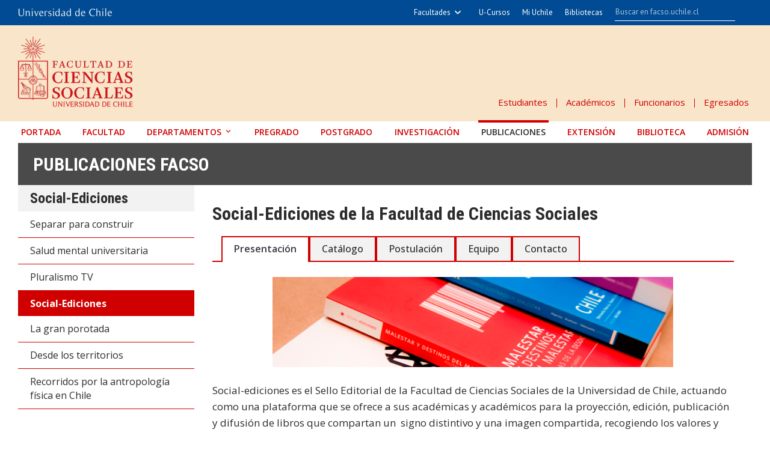

--- FILE ---
content_type: text/html; charset=utf-8
request_url: https://facso.uchile.cl/publicaciones/social-ediciones/social-ediciones-de-la-facultad-de-ciencias-sociales
body_size: 13182
content:
<!DOCTYPE html>
<html xml:lang="es" lang="es" class="no-js">
<!-- cms:page content="website:/FACSO/publicaciones/social-ediciones/social-ediciones-de-la-facultad-de-ciencias-sociales" dialog="standard-templating-kit:contenidos/contenidosGenerales/contenidoGeneral" -->
<!-- /cms:page -->
<head>
    <meta charset="UTF-8">
      <meta name="twitter:url" content="https://facso.uchile.cl/publicaciones/social-ediciones/130968/social-ediciones-de-la-facultad-de-ciencias-sociales">

      <title>Social-Ediciones de la Facultad de Ciencias Sociales - Facultad de Ciencias Sociales - Universidad de Chile</title>
      <meta name="twitter:title" content="Social-Ediciones de la Facultad de Ciencias Sociales - Facultad de Ciencias Sociales - Universidad de Chile">

    <meta property="og:image" content="https://facso.uchile.cl/dam/jcr:d91588c3-49d0-4de3-8cd2-4cf5e189d19f/130968_1_presentacion1_N.jpg">

      <meta name="description" content=" 
 
	  Presentaci&oacute;n  
	  Cat&aacute;logo  
	  Postulaci&oacute;n  
	  Equipo  
	  Contacto  
 

 
   

 Social-ediciones es el Sello Editorial de la Facultad de C">
      <meta name="twitter:description" content=" 
 
	  Presentaci&oacute;n  
	  Cat&aacute;logo  
	  Postulaci&oacute;n  
	  Equipo  
	  Contacto  
 

 
   

 Social-ediciones es el Sello Editorial de la Facultad de C">


      <meta name="twitter:site" content="@facsouchile">
      <link rel="canonical" href="https://facso.uchile.cl/publicaciones/social-ediciones/social-ediciones-de-la-facultad-de-ciencias-sociales">
    <meta name="twitter:card" content="summary">


<!-- Google tag (gtag.js) -->
<script async src="https://www.googletagmanager.com/gtag/js?id=G-YBGLKRTNRY"></script>
<script>
  window.dataLayer = window.dataLayer || [];
  function gtag(){dataLayer.push(arguments);}
  gtag('js', new Date());

  gtag('config', 'G-YBGLKRTNRY');
</script>

<meta name="viewport" content="width=device-width, initial-scale=1"> 
<meta name="apple-mobile-web-app-title" content="Facultad de Ciencias Sociales - Universidad de Chile">
<meta name="application-name" content="Facultad de Ciencias Sociales - Universidad de Chile">
<meta name="msapplication-TileColor" content="#ffffff">
<meta name="msapplication-TileImage" content="/.resources/portal-uchile/mstile-150x150.png">
<meta name="theme-color" content="#004b93">

<link rel="icon" href="/.resources/portal-uchile/favicon.ico" sizes="32x32">
<link rel="icon" href="/.resources/portal-uchile/favicon.svg" type="image/svg+xml">
<link rel="apple-touch-icon" href="/.resources/portal-uchile/favicon/apple-touch-icon.png">

<link rel="preconnect" href="https://fonts.googleapis.com">
<link rel="preconnect" href="https://fonts.gstatic.com" crossorigin>
<link href="https://fonts.googleapis.com/css2?family=Open+Sans:ital,wght@0,300;0,400;0,500;0,600;0,700;0,800;1,300;1,400;1,500;1,600&family=Roboto+Condensed:ital,wght@0,300;0,400;0,700;1,300;1,400;1,700&display=swap" rel="stylesheet">

<link rel="stylesheet" href="/.resources/portal-uchile/styles/jquery.fancybox.min.css">
<link rel="stylesheet" href="/.resources/portal-FACSO/styles/main.css">

    <link rel="stylesheet" type="text/css" href="/.resources/uchile-recursos/addthis.css" media="screen">
    <link rel="stylesheet" type="text/css" href="/.resources/uchile-recursos/no-editor.css" media="screen">
</head>
<body>
<header>
	<!-- Barra UCHILE -->
	<div class="uchile__header">
		<div class="uchile__container">
			<a href="#content" title="Saltar al contenido" style="display: none" accesskey="s">Ir al contenido</a>
			<div class="uchile__left">
				<a tabindex="1" title="Universidad de Chile" href="https://uchile.cl/" target="_blank"><img src="/.resources/logos/barra-uchile.png" alt="Universidad de Chile"></a>
			</div>
			<a class="uchile__open-search" href="#;" title="Abrir buscador"><span class="ln-1"></span><span class="ln-2"></span><span class="ln-3"></span></a>
			<div class="uchile__search">
				<p>Buscador</p>
				<script async src="https://cse.google.com/cse.js?cx=003803229378302880613:w3w85ruaeik"></script>
				<div class="gcse-searchbox-only"></div>
			</div>
			<div class="uchile__right">
				<a tabindex="2" title="Otras facultades" href="javascript:void(0)" class="uchile__dropdown__btn">Facultades</a>
				<ul class="uchile__dropdown__links">
                	<li><a tabindex="-1" target="_blank" href="https://fau.uchile.cl" title="Facultad de Arquitectura y Urbanismo">Arquitectura y Urbanismo</a></li>
                	<li><a tabindex="-1" target="_blank" href="https://artes.uchile.cl" title="Facultad de Artes">Artes</a></li>
                	<li><a tabindex="-1" target="_blank" href="https://ciencias.uchile.cl" title="Facultad de Ciencias">Ciencias</a></li>
                	<li><a tabindex="-1" target="_blank" href="https://agronomia.uchile.cl" title="Facultad de Ciencias Agronómicas">Cs. Agronómicas</a></li>
                	<li><a tabindex="-1" target="_blank" href="https://ingenieria.uchile.cl" title="Facultad de Ciencias Físicas y Matemáticas">Cs. Físicas y Matemáticas</a></li>
                	<li><a tabindex="-1" target="_blank" href="https://forestal.uchile.cl" title="Facultad de Ciencias Forestales y de la Conservación de la Naturaleza">Cs. Forestales y Conservación</a></li>
                	<li><a tabindex="-1" target="_blank" href="https://quimica.uchile.cl" title="Facultad de Ciencias Químicas y Farmacéuticas">Cs. Químicas y Farmacéuticas</a></li>
                	<li><a tabindex="-1" target="_blank" href="https://facso.uchile.cl" title="Facultad de Ciencias Sociales">Cs. Sociales</a></li>
                	<li><a tabindex="-1" target="_blank" href="https://veterinaria.uchile.cl" title="Facultad de Ciencias Veterinarias y Pecuarias">Cs. Veterinarias y Pecuarias</a></li>
                	<li><a tabindex="-1" target="_blank" href="https://fcei.uchile.cl" title="Facultad de Comunicación e Imagen">Comunicación e Imagen</a></li>
                	<li><a tabindex="-1" target="_blank" href="https://derecho.uchile.cl" title="Facultad de Derecho">Derecho</a></li>
                	<li><a tabindex="-1" target="_blank" href="https://fen.uchile.cl" title="Facultad de Economía y Negocios">Economía y Negocios</a></li>
                	<li><a tabindex="-1" target="_blank" href="https://filosofia.uchile.cl" title="Facultad de Filosofía y Humanidades">Filosofía y Humanidades</a></li>
                	<li><a tabindex="-1" target="_blank" href="https://gobierno.uchile.cl" title="Facultad de Gobierno">Gobierno</a></li>
                	<li><a tabindex="-1" target="_blank" href="https://medicina.uchile.cl" title="Facultad de Medicina">Medicina</a></li>
                	<li><a tabindex="-1" target="_blank" href="https://odontologia.uchile.cl" title="Facultad de Odontología">Odontología</a></li>
                	<li><a tabindex="-1" target="_blank" href="https://ie.uchile.cl" title="Instituto de Estudios Avanzados en Educación">Estudios Avanzados en Educación</a></li>
                	<li><a tabindex="-1" target="_blank" href="https://iei.uchile.cl" title="Instituto de Estudios Internacionales">Estudios Internacionales</a></li>
                	<li><a tabindex="-1" target="_blank" href="https://inta.uchile.cl" title="Instituto de Nutrición y Tecnología de los Alimentos">Nutrición y Tecnología de Alimentos</a></li>
                	<li><a tabindex="-1" target="_blank" href="https://www.bachillerato.uchile.cl" title="Programa Académico de Bachillerato">Bachillerato</a></li>
                	<li><a tabindex="-1" target="_blank" href="https://www.redclinica.cl" title="Hospital Clínico Universidad de Chile">Hospital Clínico</a></li>
                </ul>
				<a tabindex="3" title="Plataforma de apoyo a la docencia" href="https://www.u-cursos.cl/" target="_blank">U-Cursos</a>
				<a tabindex="4" title="Intranet de servicios personalizados" href="https://mi.uchile.cl/" target="_blank">Mi Uchile</a>
				<a tabindex="5" title="Información y bibliotecas" href="https://uchile.cl/bibliotecas" target="_blank">Bibliotecas</a>
			</div>
		</div>
	</div>
	<!-- Fin Barra UCHILE -->
	<div class="header__banner">
		<div class="container">
			<a class="header__open-nav" href="#;" title="Abrir navegador"><span class="ln-1"></span><span class="ln-2"></span><span class="ln-3"></span><span class="txt">MENÚ</span></a>
			<a class="header__logo" href="/" accesskey="1">
				<img src="/.resources/portal-FACSO/images/facso-2x.png" alt="Facultad de Ciencias Sociales - Universidad de Chile">
			</a>
			<ul class="header__links">
				<li><a href="/estudiantes" title="Estudiantes">Estudiantes</a></li>
				<li><a href="/academicos" title="Académicos">Académicos</a></li>
				<li><a href="/funcionarios" title="Funcionarios">Funcionarios</a></li>
				<li><a href="/egresados" title="Egresados">Egresados</a></li>
			</ul>
		</div>
	</div>
	<nav class="header__nav">
		<div class="container">
			<ul>
				<li><a href="/" title="Ir a la portada">Portada</a></li>
				<li><a href="/facultad" title="Facultad de Ciencias Sociales">Facultad</a></li>
				<li>
					<a href="javascript:void(0)" title="Departamentos" class="header__nav-depto">Departamentos</a>
					<ul class="header__nav-dropdown">
						<li><a href="/antropologia" title="Departamento de Antropología">Antropología</a></li>
						<li><a href="/educacion" title="Departamento de Educación">Educación</a></li>
						<li><a href="/psicologia" title="Departamento de Psicología">Psicología</a></li>
						<li><a href="/sociologia" title="Departamento de Sociología">Sociología</a></li>
						<li><a href="/trabajo-social" title="Departamento de Trabajo Social">Trabajo Social</a></li>
					</ul>
				</li>
				<li><a href="/pregrado" title="Pregrado">Pregrado</a></li>
				<li><a href="/postgrado" title="Postgrado">Postgrado</a></li>
				<li><a href="/investigacion" title="Investigación">Investigación</a></li>
				<li><a href="/publicaciones" title="Publicaciones">Publicaciones</a></li>
				<li><a href="/extension" title="Extensión">Extensión</a></li>
				<li><a href="/biblioteca" title="Biblioteca">Biblioteca</a></li>
				<li><a href="/admision" title="Admisión">Admisión</a></li>
			</ul>
			<ul class="mobile">
				<li><a href="/estudiantes" title="Estudiantes">Estudiantes</a></li>
				<li><a href="/academicos" title="Académicos">Académicos</a></li>
				<li><a href="/funcionarios" title="Funcionarios">Funcionarios</a></li>
				<li><a href="/egresados" title="Egresados">Egresados</a></li>
			</ul>
		</div>
	</nav>
</header>
<!--/ header -->

<section class="facso content mainContenidoGeneral interior" id="content">
    <div class="container">
        <div class="content__header"><ul class="item_breadcrumb">
	<li class="bc_inicio">
        <a href="/"> Inicio</a>
        <span class="separador"> </span>
    </li>
    <li class="breadcrumb_item_final">
                        <a href="/publicaciones">Publicaciones FACSO</a>
                        <span class="separador"> </span>
    </li>
</ul>
</div>
        <!--/ header -->
        <div class="content__wrap" >
            <aside class="content__aside"><div class="mod mod_nav nav1">



        <a class="mod__title" href="/publicaciones/205637/separar-para-construir">Social-Ediciones</a>


            <h3 class="mod__subtitle">Social-Ediciones</h3>


    <div class="mod__body">
      <ul class="mod__list">
                <li class="mod__item">
                  <a class="mod__link" href="/publicaciones/205637/separar-para-construir">Separar para construir</a>
                </li>
                <li class="mod__item">
                  <a class="mod__link" href="/publicaciones/205642/salud-mental-universitaria">Salud mental universitaria</a>
                </li>
                <li class="mod__item">
                  <a class="mod__link" href="/publicaciones/205639/pluralismo-tv">Pluralismo TV</a>
                </li>
                <li class="mod__item mod__item_active">Social-Ediciones</li>
                <li class="mod__item">
                  <a class="mod__link" href="/publicaciones/210747/la-gran-porotada">La gran porotada</a>
                </li>
                <li class="mod__item">
                  <a class="mod__link" href="/publicaciones/210748/desde-los-territorios">Desde los territorios</a>
                </li>
                <li class="mod__item">
                  <a class="mod__link" href="/publicaciones/218049/recorridos-por-la-antropologia-fisica-en-chile">Recorridos por la antropología física en Chile</a>
                </li>
      </ul>
    </div>


</div>
</aside>
            <!--/ aside -->
            <div class="content__main">
                <h1 class="content__title" itemprop="headline">Social-Ediciones de la Facultad de Ciencias Sociales</h1>
                <!-- Foto nueva -->
                <div class="content__related">
                    <!-- Foto migrada -->
                    <div class="content__image" itemprop="image"></div>
                    <ul class="related__links"></ul>
                    <ul class="related__attachments"></ul>
                </div>
                <!--/ related -->
                <div class="content__description" itemprop="description"><div id="tabs">
<ul>
	<li><a href="#tabs-1">Presentaci&oacute;n</a></li>
	<li><a href="#tabs-4">Cat&aacute;logo</a></li>
	<li><a href="#tabs-2">Postulaci&oacute;n</a></li>
	<li><a href="#tabs-3">Equipo</a></li>
	<li><a href="#tabs-5">Contacto</a></li>
</ul>

<div id="tabs-1">
<p><img alt="" src="/dam/jcr:d91588c3-49d0-4de3-8cd2-4cf5e189d19f/presentacion1.jpg" /></p>

<p>Social-ediciones es el Sello Editorial de la Facultad de Ciencias Sociales de la Universidad de Chile, actuando como una plataforma que se ofrece a sus acad&eacute;micas y acad&eacute;micos para la proyecci&oacute;n, edici&oacute;n, publicaci&oacute;n y difusi&oacute;n de libros que compartan un&nbsp; signo distintivo y una imagen compartida, recogiendo los valores y principios de la Universidad de Chile, resguardando aspectos que aseguren la calidad, el rigor acad&eacute;mico, la creatividad y la optimizaci&oacute;n de recursos, y buscando promover &nbsp;el impacto de sus publicaciones en el &aacute;mbito p&uacute;blico, as&iacute; como el di&aacute;logo entre las disciplinas y los debates de actualidad en el pa&iacute;s.</p>

<p>Nuestro Sello Editorial busca lograr la m&aacute;xima calidad e impacto de las publicaciones tanto a nivel acad&eacute;mico como social, con una profunda preocupaci&oacute;n por la incidencia p&uacute;blica, una marca que gu&iacute;a nuestras pol&iacute;ticas editoriales. A&uacute;n m&aacute;s, el Sello Editorial espera contribuir a los procesos de apoyo al mejoramiento de la productividad acad&eacute;mica en su aspecto editorial mediante condiciones t&eacute;cnicas y administrativas apropiadas. En &uacute;ltimo t&eacute;rmino, el horizonte de nuestro Sello Editorial es la divulgaci&oacute;n del saber en el &aacute;mbito de las Ciencias Sociales y promover su potencial cr&iacute;tico, cient&iacute;fico y creativo.</p>

<p><strong>Directrices</strong></p>

<p>Social-ediciones, Sello Editorial de la Facultad de Ciencias Sociales, fue creado mediante&nbsp; un Decreto Exento Universitario el a&ntilde;o 2016 en el que se define su reglamentaci&oacute;n y funcionamiento. Aqu&iacute; resumimos los principales puntos que se abordan en dicho texto.</p>

<p><strong>&iquest;Cu&aacute;l es el objetivo del Sello Editorial Social-ediciones?</strong></p>

<p>Social-ediciones tiene por objetivo impulsar y promover la producci&oacute;n editorial de la Facultad de Ciencias Sociales bajo un&nbsp; signo distintivo y propio y una imagen compartida que recoja los valores y principios de la Universidad de Chile, resguardando aspectos que aseguren la calidad, el rigor acad&eacute;mico, la creatividad y la optimizaci&oacute;n de recursos, para promover el impacto de sus publicaciones en el &aacute;mbito p&uacute;blico, el di&aacute;logo entre las disciplinas y los debates de actualidad en el pa&iacute;s.</p>

<p><strong>&iquest;Qu&eacute; iniciativas editoriales alberga el Sello Editorial Social-ediciones?</strong></p>

<p>Las iniciativas de producci&oacute;n literaria asociadas al Sello Editorial son de dos naturalezas:</p>

<ol>
	<li><strong>Libros de Iniciativa del Sello Editorial</strong>: Son proyectos editoriales surgidos de la iniciativa del comit&eacute; editorial a trav&eacute;s de convocatorias tem&aacute;ticas dirigidas o sistematizaci&oacute;n de actividades acad&eacute;micas relevantes. Tiene una regularidad anual.</li>
	<li><strong>Libros de Iniciativa de Autor o de Autores</strong>: Son proyectos editoriales producidos por acad&eacute;mico/as o equipos de la Facultad de Ciencias Sociales, como resultado de actividades de investigaci&oacute;n o de extensi&oacute;n. Se establecen periodos y mecanismos de postulaci&oacute;n regidos por bases que define el Sello Editorial (ver apartado procedimientos).</li>
</ol>

<p><strong>&iquest;Qu&eacute; tipos de libros edita el Sello Editorial Social-ediciones?</strong></p>

<p>El Sello Editorial considera en la evaluaci&oacute;n de textos tres categor&iacute;as de recepci&oacute;n:</p>

<ol>
	<li><strong>Libros de Contenido relevante para la docencia</strong>: Corresponden a textos de car&aacute;cter te&oacute;rico y/o pr&aacute;ctico que desarrollen ideas, modelos o procesos de ense&ntilde;anza, y que tengan como objetivo esencial el mejoramiento de la calidad de la did&aacute;ctica en su &aacute;rea de conocimiento.</li>
	<li><strong>Libros de contenido t&eacute;cnico, cient&iacute;fico o de innovaci&oacute;n</strong>: Corresponden a textos relacionados con resultados de investigaci&oacute;n, que constituyan un aporte a la generaci&oacute;n de nuevos conocimientos de car&aacute;cter disciplinario, interdisciplinario, multidisciplinario y/o transdisciplinario.</li>
	<li><strong>Libros de contenido art&iacute;stico o cultural de car&aacute;cter conceptual y contenidos art&iacute;stico-pedag&oacute;gicos</strong>: Corresponden a textos que son el resultado de la producci&oacute;n del pensamiento humano y la imaginaci&oacute;n en la cultura, donde las ciencias sociales se vinculan con la filosof&iacute;a, la literatura, las comunicaciones y las artes en general.</li>
</ol>

<p><strong>&iquest;Cu&aacute;les son los requisitos administrativos exigidos a las obras postuladas al Sello Editorial?</strong></p>

<p>Las obras a publicar bajo el sello deben acreditar un financiamiento&nbsp; m&iacute;nimo que permita cubrir los gastos de edici&oacute;n y producci&oacute;n (Dise&ntilde;o e impresi&oacute;n).&nbsp;</p>

<p>El Sello Editorial se encarga de coordinar, en conjunto con la Unidad Jur&iacute;dica y la Direcci&oacute;n de Investigaci&oacute;n y Publicaciones, la inscripci&oacute;n de la obra en ISBN y en el Registro de Propiedad Intelectual.</p>

<p><strong>&iquest;Cu&aacute;les son los requisitos t&eacute;cnicos exigidos a las obras postuladas al Sello Editorial?</strong></p>

<p>El Sello Editorial Social-ediciones privilegia un proceso editorial colaborativo donde los elementos b&aacute;sicos para iniciar ese trabajo es que las obras sean originales, de autor&iacute;a individual o colectiva, con un m&iacute;nimo de contenidos definido en 45000 palabras y que se ajuste a los criterios gr&aacute;ficos representativos del Sello Editorial.</p>
</div>

<div id="tabs-2">
<p><img alt="" src="/dam/jcr:0d50e7fc-e22b-4145-9bd8-742880daa8a1/postulacion1.jpg" /></p>

<p><strong>Procedimientos</strong></p>

<p>Adjunto: <a href="/dam/jcr:0c907d10-3f3d-46f7-8874-08b514608dbf/07-08-2019-formulario-presentacin-de-la-obra.docx">Descargar Formulario de Postulaci&oacute;n de Obra</a></p>

<p>Adjunto: <a href="/dam/jcr:e137fbb3-6c77-4918-b3e2-b88afc1faf11/07-08-2019-resumen-normas-tecnicas-.docx">Descargar Resumen Normas T&eacute;cnicas</a></p>

<p>Adjunto: <a href="/dam/jcr:644798dc-ee45-46a1-9487-c3780221d2bb/instructivo-para-la-publicacion-de-libros-y-otros-materiales-impresos-1.pdf">Descargar Instructivo para la publicaci&oacute;n de libros y otros materiales impresos</a></p>

<p>El Sello Editorial Social-ediciones tiene por objetivo ser una plataforma que se ofrece a sus acad&eacute;micas y acad&eacute;micos para la proyecci&oacute;n, edici&oacute;n, publicaci&oacute;n y difusi&oacute;n de libros que compartan un signo distintivo y una imagen compartida.</p>

<p>En el caso de los libros de iniciativa de autor o de autores y en la l&iacute;nea de traducciones el proceso de postulaci&oacute;n y producci&oacute;n de una obra es detallado a continuaci&oacute;n.</p>

<p><strong>Periodos de presentaci&oacute;n</strong></p>


<p><strong>En este momento la recepción de manuscritos se encuentra suspendida por proceso de evaluación y reestructuración del proyecto editorial.</strong></p>



<p>Existen dos periodos de presentaci&oacute;n de obras o proyectos editoriales al sello editorial. El primer periodo es entre los meses de enero y marzo de cada a&ntilde;o, considerando obras para su publicaci&oacute;n desde el segundo semestre de ese mismo a&ntilde;o o proyectos que buscan postular a concursos durante el primer semestre de ese mismo a&ntilde;o. El segundo periodo corresponde a los meses de agosto y septiembre, correspondiendo a propuestas de obras para ser publicadas desde el primer semestre del siguiente a&ntilde;o, as&iacute; como proyectos que necesiten postular a fondos cuya apertura corresponda al segundo semestre de ese a&ntilde;o.</p>

<p><strong>Consideraciones previas</strong></p>

<ol>
	<li>Todo autor/a, editor/a u traductor/a, es decir la persona encargada de la publicaci&oacute;n, que desee publicar en Social-ediciones debe comprometerse a seguir los procesos definidos por la Universidad de Chile para la publicaci&oacute;n de libros y sus consideraciones asociadas.</li>
	<li>La persona encargada de una obra a ser publicada por social-ediciones deber&aacute; firmar un contrato de cesi&oacute;n de derechos de propiedad intelectual, para permitir al sello editorial el uso y publicaci&oacute;n del material.</li>
	<li>En el caso de obras que sean el resultado de compilaciones ser&aacute; responsabilidad de la persona encargada de la publicaci&oacute;n, entregar al sello editorial las autorizaciones de cesi&oacute;n de derechos de los dem&aacute;s autores que participan en la obra.</li>
	<li>El ingreso al proceso de evaluaci&oacute;n en el sello editorial supone que la obra no se encuentra en evaluaci&oacute;n para su publicaci&oacute;n en otra editorial y que el encargado de la publicaci&oacute;n ha tomado los resguardos para preservar la obra.</li>
	<li>La persona encargada de la publicaci&oacute;n deber&aacute; considerar en la conformaci&oacute;n de autores de cada obra, el criterio de equidad de g&eacute;nero propiciando que al menos el 50% de autor&iacute;as correspondan a mujeres.</li>
	<li>La persona encargada de la publicaci&oacute;n se comprometer&aacute; a responder a todos los requisitos acad&eacute;micos y t&eacute;cnicos asociados al aseguramiento de la calidad de la publicaci&oacute;n seg&uacute;n los lineamientos de dise&ntilde;o establecidos por el sello editorial, incluyendo los permisos de uso asociados al material visual y geogr&aacute;fico que pueda contener la obra.</li>
	<li>Despu&eacute;s de un periodo de tiempo definido en acuerdo entre la persona encargada de la publicaci&oacute;n y el sello editorial, la obra en formato digital se pondr&aacute; a disposici&oacute;n en acceso abierto con licencia creative commons (CC BY NC ND 4.0) a trav&eacute;s del portal de libros de la Universidad de Chile.</li>
</ol>

<p><strong>Solicitud de Evaluaci&oacute;n</strong></p>

<ol>
	<li>La persona encargada de la publicaci&oacute;n interesada en editar con el Sello Editorial, presentar&aacute; una solicitud de revisi&oacute;n del manuscrito dirigi&eacute;ndose al Director de Departamento respectivo requiriendo su patrocinio para la presentaci&oacute;n de la publicaci&oacute;n ante la Direcci&oacute;n de Investigaci&oacute;n y Publicaciones. Dicho patrocinio debe incluir la fuente y forma de financiamiento de la publicaci&oacute;n y tres propuestas de experto/as en el campo de estudio que puedan actuar como revisores externos.</li>
	<li>Obtenido este documento, la persona encargada de la publicaci&oacute;n solicitar&aacute; la revisi&oacute;n del texto presenta el patrocinio y la solicitud de revisi&oacute;n del manuscrito a la Direcci&oacute;n de Investigaci&oacute;n y Publicaciones, adjuntando el Documento &ldquo;Formulario de presentaci&oacute;n de obra&rdquo; (disponible en adjunto) con todos los campos de informaci&oacute;n requeridos.</li>
	<li>La Direcci&oacute;n de Investigaci&oacute;n y Publicaciones solicitar&aacute; al Comit&eacute; Editorial de Social-ediciones iniciar el proceso de evaluaci&oacute;n de la pertinencia del manuscrito al proyecto editorial y sus &aacute;reas tem&aacute;ticas. Si la postulaci&oacute;n resulta rechazada, se emitir&aacute; un informe detallando las razones de este resultado. Si la postulaci&oacute;n resulta aceptada, se iniciar&aacute; el proceso de evaluaci&oacute;n por referato externo.</li>
</ol>

<p><strong>Evaluaci&oacute;n por referato externo</strong></p>

<ol>
	<li>Toda obra presentada al sello editorial y aprobada por el comit&eacute; editorial debe pasar por una evaluaci&oacute;n de dos pares evaluadore/as externo/as a la Facultad de Ciencias Sociales de la Universidad de Chile y experto/as en el &aacute;rea tem&aacute;tica de la publicaci&oacute;n. Cada evaluador/a tendr&aacute; un tiempo m&aacute;ximo de 8 semanas para realizar su evaluaci&oacute;n.</li>
	<li>El sello editorial tomar&aacute; todas las medidas para garantizar la imparcialidad de la evaluaci&oacute;n, manteniendo la confidencialidad de los autores/as y la protecci&oacute;n del manuscrito.</li>
	<li>Existiendo un desacuerdo en la evaluaci&oacute;n de los dos pares acad&eacute;micos, el sello editorial solicitar&aacute; una tercera evaluaci&oacute;n.</li>
	<li>En el caso de proyectos que as&iacute; lo requieran se solicitaran evaluaciones adicionales no asociadas al proceso de revisi&oacute;n por pares.</li>
	<li>El resultado del proceso de evaluaci&oacute;n por pares por referato externo puede resultar en la aprobaci&oacute;n sin observaciones, rechazo parcial o rechazo completo de la obra presentada. En el primer caso el proyecto pasar&aacute; directamente a la Unidad de Proyectos. En el segundo caso, la persona encargada de la publicaci&oacute;n recibir&aacute; un informe de la comisi&oacute;n evaluadora detallando las sugerencias, que una vez efectuadas permitir&aacute;n iniciar un nuevo y &uacute;ltimo proceso de evaluaci&oacute;n. En el tercer caso, el Comit&eacute; Editorial entregar&aacute; una carta al Solicitante de la Publicaci&oacute;n con la evaluaci&oacute;n correspondiente y la devoluci&oacute;n del texto.</li>
</ol>

<p><strong>Proceso de edici&oacute;n y publicaci&oacute;n</strong></p>

<ol>
	<li>Una vez que el texto es aprobado, ser&aacute; remitido a la Unidad de Proyectos para evaluar la iniciativa y definir en consenso con la persona encargada del proyecto las decisiones finales de elaboraci&oacute;n del libro, bajo las directrices de edici&oacute;n, direcci&oacute;n de arte, dise&ntilde;o y diagramaci&oacute;n del sello editorial.</li>
	<li>Una vez acordados los criterios, se inicia la edici&oacute;n final del manuscrito y la posterior impresi&oacute;n de este.</li>
	<li>Una vez publicado el texto, la Unidad de Proyectos coordinar&aacute; la promoci&oacute;n, difusi&oacute;n y comercializaci&oacute;n de la obra publicada bajo este procedimiento. Para fines de Distribuci&oacute;n y Promoci&oacute;n Social-ediciones requiere contar con al menos 1/3 del tiraje definitivo de la obra, incluyendo ejemplares comprometidos para la donaci&oacute;n a bibliotecas p&uacute;blicas y universitarias.</li>
</ol>

<p><strong>Normas &eacute;ticas</strong></p>

<p>Social-ediciones subscribe el c&oacute;digo de conducta para editores COPE (Committee on Publications Ethics).</p>
</div>

<div id="tabs-3">
<p><img alt="" src="/dam/jcr:2556f639-76b9-4db6-8b83-23805dae60a9/catalogo3.jpg" /></p>

<p><strong>Estructura</strong></p>

<p>El Sello Editorial Social-ediciones contempla dos grandes unidades organizativas: el Comit&eacute; Editorial y la Unidad de Proyecto.</p>

<p><strong>Comit&eacute; Editorial</strong></p>

<p>El Comit&eacute; Editorial es el &oacute;rgano encargado de velar por el cumplimiento de la misi&oacute;n y los objetivos del Sello Editorial. Se encarga tambi&eacute;n de establecer la pol&iacute;tica editorial del Sello, supervisar sus contenidos y funcionamiento, as&iacute; como de su promoci&oacute;n interna y externa.</p>

<p>Adem&aacute;s el Comit&eacute; Editorial se encarga de conformar una comisi&oacute;n evaluadora cada vez que se postule una publicaci&oacute;n al sello. La comisi&oacute;n evaluadora se constituye con un miembro del comit&eacute; editorial y un evaluador externo, En caso de no haber acuerdo -una vez sancionada cada postulaci&oacute;n- se incluir&aacute; un&nbsp; tercer criterio por parte de un nuevo evaluador.</p>

<p>El Comit&eacute; Editorial est&aacute; compuesto por el Decano, quien lo preside; tres acad&eacute;mico/as de la Facultad; un integrante de la Direcci&oacute;n de Investigaci&oacute;n y Publicaciones; y el Coordinador de la Unidad de Proyectos del Sello Editorial.</p>



<p><strong>Unidad de Proyectos</strong></p>

<p>La Unidad de Proyectos se encuentra encargada de coordinar y ejecutar la edici&oacute;n y correcci&oacute;n de estilo de los textos, desarrollar la direcci&oacute;n de imagen, dise&ntilde;o y diagramaci&oacute;n de la obra, as&iacute; como coordinar y dise&ntilde;ar el plan de difusi&oacute;n y distribuci&oacute;n de cada publicaci&oacute;n.</p>

<p>La Unidad de Proyectos depende de la Decanatura de la Facultad de Ciencias Sociales y su composici&oacute;n actual es la siguiente:</p>

<ul>
	<li><b>Coordinaci&oacute;n Editorial:</b> César Castillo, Dirección de Investigación y Publicaciones.</li>
	<li><b>Direcci&oacute;n de Arte:</b> Pablo Rivas, Diseñador Gráfico, Dirección de Vinculación con el medio.</li>
	
</ul>

<p>Adjunto: <a href="/dam/jcr:48192236-ef5c-4cd9-981a-760fe024fdb3/decreto-exento-universitario-social-ediciones.pdf">Descargar Decreto Exento Sello Editorial</a></p>
<!--<ul>
<li><strong>Coordinaci&oacute;n Editorial:</strong> Ren&eacute; Valenzuela, Artista Visual.</li>
<li><strong>Direcci&oacute;n de Arte:</strong> Pablo Rivas, Dise&ntilde;ador Gr&aacute;fico.</li>
<li><strong>Apoyo Jur&iacute;dico:</strong> Camila Garc&eacute;s, Asesora Jur&iacute;dica.</li>
<li><strong>Apoyo Administrativo:</strong> C&eacute;sar Castillo, Asistente de Publicaciones, Direcci&oacute;n de Investigaci&oacute;n y Publicaciones.</li>
</ul>--></div>

<div id="tabs-4">
<div class="issuuembed" data-configid="30490557/51331171" style="width: 666px; height: 416px;">&nbsp;</div>
<script src="//e.issuu.com/embed.js" async=""></script><!--<div data-configid="30490557/51331171" style="width: 666px; height: 431px;" class="issuuembed"></div>
<script src="//e.issuu.com/embed.js" async="true"></script>-->

<p>&nbsp;</p>

<p><a href="/dam/jcr:ae514271-6686-4e2c-8ad8-e0209f7c4e61/anexo-n2-catalogosocialediciones.pdf">Descargar Cat&aacute;logo Social-ediciones</a></p>

<table border="1" cellpadding="1" cellspacing="1">
	<thead>
		<tr>
			<th colspan="2" scope="col">Distribuci&oacute;n</th>
		</tr>
	</thead>
	<tbody>
		<tr>
			<td><img alt="La Komuna" src="/dam/jcr:b699f520-4ee9-40cd-bf8e-0ba9ca54b916/LK.png" style="width: 92px; height: 77px;" /></td>
			<td>Los libros de Social-ediciones est&aacute;n disponibles a trav&eacute;s de venta directa en la Facultad de Ciencias Sociales de la Universidad de Chile y a trav&eacute;s de las librer&iacute;as asociadas a Distribuidora <a href="https://lakomuna.cl/editorial/social-ediciones/" target="_blank">La komuna</a>, as&iacute; como a trav&eacute;s de buscalibre.cl para el extranjero.</td>
		</tr>
	</tbody>
</table>

<table border="0" cellpadding="0" cellspacing="2">
	<tbody>
		<tr>
			<th colspan="2" valign="top">Libros disponibles en acceso abierto</th>
		</tr>
		<tr>
			<td valign="top"><img alt="" src="/dam/jcr:f808bbc0-525f-4463-af28-bb74d9974560/pandemia_crisis_66.jpg" style="width: 66px; height: 93px;" /></td>
			<td valign="top">
			<p><a href="http://facso.uchile.cl/publicaciones/190898/pandemia-y-crisis">Pandemia y crisis: desaf&iacute;os para las Ciencias Sociales</a></p>
			</td>
		</tr>
		<tr>
			<td valign="top"><a href="http://libros.uchile.cl/675" target="_blank"><img alt="" src="/dam/jcr:9248dd9f-19ae-438a-ba27-41847a11b454/evalua.jpg" /></a></td>
			<td valign="top"><a href="http://libros.uchile.cl/675" target="_blank">&iquest;Qu&eacute; se eval&uacute;a cuando se eval&uacute;a?</a></td>
		</tr>
		<tr>
			<td valign="top"><a href="https://doi.org/10.34720/6jp9-b133"><img alt="" src="/dam/jcr:1410d21e-1808-49fb-b5f9-774a69122251/produccion.jpg" /></a></td>
			<td valign="top"><a href="https://doi.org/10.34720/6jp9-b133">Producci&oacute;n interdisciplinaria: respuestas institucionales a la transversalidad del conocimiento</a></td>
		</tr>
		<tr>
			<td valign="top"><a href="http://libros.uchile.cl/857" target="_blank"><img alt="" src="/dam/jcr:7ff49772-8a66-49eb-b56a-4d4128e81a9b/juventudes.jpg" /></a></td>
			<td valign="top"><a href="http://libros.uchile.cl/857" target="_blank">Juventudes en Chile. Miradas de J&oacute;venes que investigan.</a></td>
		</tr>
		<tr>
			<td valign="top"><a href="http://libros.uchile.cl/838" target="_blank"><img alt="" src="/dam/jcr:ddcac263-cd83-489e-9374-849027162401/aluviones.jpg" /></a></td>
			<td valign="top"><a href="http://libros.uchile.cl/838" target="_blank">Aluviones y resiliencia en Atacama. Construyendo saberes sobre riesgos y desastres.</a></td>
		</tr>
		<tr>
			<td valign="top"><a href="https://doi.org/10.34720/bmrg-5q93"><img alt="" src="/dam/jcr:d11f3759-852c-49fe-b7a5-dad96330b373/chileglosario.jpg" /></a></td>
			<td valign="top"><a href="https://doi.org/10.34720/bmrg-5q93">Chile: Glosario Ilustrado del Malestar</a></td>
		</tr>
		<tr>
			<td valign="top"><a href="https://doi.org/10.34720/kxvc-pe57"><img alt="" src="/dam/jcr:1791b94e-cf9d-4d2c-b4c9-314b8e55b8b8/malestar.jpg" /></a></td>
			<td valign="top"><a href="https://doi.org/10.34720/kxvc-pe57">Malestar y destinos del malestar: pol&iacute;ticas de la desdicha, volumen 1</a></td>
		</tr>
		<tr>
			<td valign="top"><img alt="" src="/dam/jcr:19032722-f1aa-4c64-af01-4bd000bf4b35/iguales.png" style="width: 66px; height: 85px;" /></td>
			<td valign="top"><a href="https://doi.org/10.34720/mbwj-vt20" target="_blank">Iguales pero diferentes: trayectorias hist&oacute;ricas prehisp&aacute;nicas en el Cono Sur</a></td>
		</tr>
		<tr>
			<td valign="top"><img alt="" src="/dam/jcr:8e27e794-1432-4d4b-a132-dde72f2dbe9c/migraciones.png" style="width: 66px; height: 85px;" /></td>
			<td valign="top"><a href="https://doi.org/10.34720/ef4f-xa25" target="_blank">Migraciones transnacionales: inclusiones diferenciales y posibilidades de reconocimiento</a></td>
		</tr>
		<tr>
			<td valign="top"><img alt="" src="/dam/jcr:4001e715-53a9-4685-9940-0383b74aa192/socioecologia.png" style="width: 61px; height: 85px;" /></td>
			<td valign="top"><a href="https://doi.org/10.34720/x47a-3804" target="_blank">Hacia una socioecolog&iacute;a del bosque nativo en Chile</a></td>
		</tr>
		<tr>
			<td valign="top"><img alt="" src="/dam/jcr:5217c240-5441-4811-9586-f15557a1d545/cazadores.jpeg" style="width: 61px; height: 86px;" /></td>
			<td valign="top"><a href="https://doi.org/10.34720/5093-v931" target="_blank">Los cazadores-recolectores y las plantas en Patagonia: perspectivas desde el sitio cueva Ba&ntilde;o Nuevo 1, Ais&eacute;n</a></td>
		</tr>
	</tbody>
</table>
&nbsp;

<p>&nbsp;</p>

<table border="0" cellpadding="0" cellspacing="0">
	<tbody>
		<tr>
			<th colspan="2" valign="top">Distribuci&oacute;n</th>
		</tr>
		<tr>
			<td valign="top"><img alt="" src="/dam/jcr:3356a684-cee6-440d-9bc1-27a9997c5936/alphilia.jpg" /></td>
			<td valign="top">Los libros de Social-ediciones est&aacute;n disponibles a trav&eacute;s de venta directa en la Facultad de Ciencias Sociales de la Universidad de Chile y a trav&eacute;s de las librer&iacute;as asociadas a la Distribuidora Alphilia.</td>
		</tr>
	</tbody>
</table>
</div>

<div id="tabs-5">
<table border="0" cellpadding="2" width="100%">
	<tbody>
		<tr>
			<th><strong>Coordinaci&oacute;n Editorial</strong></th>
		</tr>
		<tr>
			<td><strong>Sr. C&eacute;sar Castillo Vega</strong><br />
			<a href="mailto:asistentepublicaciones@facso.cl">asistentepublicaciones@facso.cl</a><br />
			+562297889728<br />
			Direcci&oacute;n de Investigaci&oacute;n y Publicaciones<br />
			Facultad de Ciencias Sociales<br />
			Universidad de Chile</td>
		</tr>
		<tr>
			<td><a href="https://www.instagram.com/social.ediciones/"><img alt="" src="/dam/jcr:9fc61d75-3e8d-4b67-92d3-5f416a0a0774/instagram.jpg" /></a>&nbsp;&nbsp; <a href="https://www.facebook.com/social.ediciones/"><img alt="" src="/dam/jcr:09c47483-8041-4e56-ad68-8f37f2e703a8/facebook.jpg" /></a>&nbsp;&nbsp; <a href="https://twitter.com/SocialEdiciones"><img alt="" src="/dam/jcr:abf4dd50-c9a2-4fb9-811a-b6a648801a96/twitter.jpg" /></a></td>
		</tr>
	</tbody>
</table>
</div>
</div></div>
                <!--/ description -->
            </div>
            <!--/ main -->
        </div>
        <!--/ wrap -->
    </div>
    <!--/ container -->
    <div class="content__tools"><div id="herramientas">
    <div class="subir"><a href="#" title="Subir">Subir</a></div>
        <div id="herramientas-redes">
            <div class="herramientas-redes_compartir">
                <!--<link  href="/.resources/uchile-recursos/comun/herramientas.css" type="text/css" rel="stylesheet"></link>-->

<div class="compartir-texto">Compartir:</div>
<div class="url_corta" id="url_corta">https://uchile.cl/s130968</div>
<div class="texto_compartir" id="d_clip_container" style="position:relative;">
  <span id="d_clip_button" class="d_clip_button" data-clipboard-target="#url_corta" data-clipboard-text="https://uchile.cl/s130968">Copiar</span>
</div><!-- /.texto_compartir -->          </div>
          <div class="herramientas-redes_email">                 
          </div>
          <div class="herramientas-redes_addthis">

<script type="text/javascript">
    var addthis_config = addthis_config||{};
    addthis_config.data_track_clickback = false;
    var addthis_share = addthis_share || {}
    addthis_share = {
      url: "https://uchile.cl/s130968",
      passthrough : {
        twitter: {
          via: "facsouchile"      
        }
      }
    }
</script>

<ul class="compartir-contenidos dos">
    <li><a href="https://twitter.com/intent/tweet?text=&url=https://uchile.cl/s130968&via=uchile" target="_blank">
        <svg xmlns="http://www.w3.org/2000/svg" fill="white" style="width: 26px; height: 17px;" class="at-icon-twitter" viewBox="0 0 32 32">
            <title>Compartir vía X</title>
            <path xmlns="http://www.w3.org/2000/svg" d="M.08,0,13.21,17.55,0,31.82H3L14.54,19.33l9.34,12.49H34L20.13,13.28,32.43,0h-3L18.81,11.51,10.2,0ZM4.45,2.19H9.1L29.63,29.63H25Z"/>
        </svg>X</a>
    </li>
    
    <li><a href="https://web.facebook.com/sharer.php?s=100&p[title]=&p[summary]=&p[url]=https://uchile.cl/s130968&p[images][0]=&_rdc=1&_rdr" target="_blank">
        <svg xmlns="http://www.w3.org/2000/svg" fill="white" style="width: 26px; height: 26px;" class="at-icon-facebook" viewBox="0 0 32 32">
            <title>Compartir vía Facebook</title>
            <path d="M22 5.16c-.406-.054-1.806-.16-3.43-.16-3.4 0-5.733 1.825-5.733 5.17v2.882H9v3.913h3.837V27h4.604V16.965h3.823l.587-3.913h-4.41v-2.5c0-1.123.347-1.903 2.198-1.903H22V5.16z" fill-rule="evenodd"></path>
        </svg>Facebook</a>
    </li>
    
    <li><a href="https://www.linkedin.com/shareArticle?mini=true&amp;url=https://uchile.cl/s130968" target="_blank">
        <svg xmlns="http://www.w3.org/2000/svg" width="18" height="18" fill="white" class="bi bi-linkedin" viewBox="0 0 16 16">
            <title>Compartir por LinkedIn</title>
            <path d="M0 1.146C0 .513.526 0 1.175 0h13.65C15.474 0 16 .513 16 1.146v13.708c0 .633-.526 1.146-1.175 1.146H1.175C.526 16 0 15.487 0 14.854V1.146zm4.943 12.248V6.169H2.542v7.225h2.401zm-1.2-8.212c.837 0 1.358-.554 1.358-1.248-.015-.709-.52-1.248-1.342-1.248-.822 0-1.359.54-1.359 1.248 0 .694.521 1.248 1.327 1.248h.016zm4.908 8.212V9.359c0-.216.016-.432.08-.586.173-.431.568-.878 1.232-.878.869 0 1.216.662 1.216 1.634v3.865h2.401V9.25c0-2.22-1.184-3.252-2.764-3.252-1.274 0-1.845.7-2.165 1.193v.025h-.016a5.54 5.54 0 0 1 .016-.025V6.169h-2.4c.03.678 0 7.225 0 7.225h2.4z"></path>
        </svg>LinkedIn</a>
    </li>
    
    <li><a href="https://api.whatsapp.com/send?text= %20https://uchile.cl/s130968" target="_blank">
        <svg xmlns="http://www.w3.org/2000/svg" width="20" height="20" fill="white" class="bi bi-whatsapp" viewBox="0 0 16 16">
            <title>Compartir por WhatsApp</title>
            <path d="M13.601 2.326A7.854 7.854 0 0 0 7.994 0C3.627 0 .068 3.558.064 7.926c0 1.399.366 2.76 1.057 3.965L0 16l4.204-1.102a7.933 7.933 0 0 0 3.79.965h.004c4.368 0 7.926-3.558 7.93-7.93A7.898 7.898 0 0 0 13.6 2.326zM7.994 14.521a6.573 6.573 0 0 1-3.356-.92l-.24-.144-2.494.654.666-2.433-.156-.251a6.56 6.56 0 0 1-1.007-3.505c0-3.626 2.957-6.584 6.591-6.584a6.56 6.56 0 0 1 4.66 1.931 6.557 6.557 0 0 1 1.928 4.66c-.004 3.639-2.961 6.592-6.592 6.592zm3.615-4.934c-.197-.099-1.17-.578-1.353-.646-.182-.065-.315-.099-.445.099-.133.197-.513.646-.627.775-.114.133-.232.148-.43.05-.197-.1-.836-.308-1.592-.985-.59-.525-.985-1.175-1.103-1.372-.114-.198-.011-.304.088-.403.087-.088.197-.232.296-.346.1-.114.133-.198.198-.33.065-.134.034-.248-.015-.347-.05-.099-.445-1.076-.612-1.47-.16-.389-.323-.335-.445-.34-.114-.007-.247-.007-.38-.007a.729.729 0 0 0-.529.247c-.182.198-.691.677-.691 1.654 0 .977.71 1.916.81 2.049.098.133 1.394 2.132 3.383 2.992.47.205.84.326 1.129.418.475.152.904.129 1.246.08.38-.058 1.171-.48 1.338-.943.164-.464.164-.86.114-.943-.049-.084-.182-.133-.38-.232z"/>
        </svg>WhatsApp</a>
    </li>
</ul>
        </div>
    </div>
</div></div>
    <!--/ tools -->
</section>
<!--/ content -->
<footer>
      <div class="footer_navigation">
        <div class="container">
          <ul>
            <li>
              <a href="/noticias"><span class="i-news"></span> Noticias</a>
            </li>
            <li>
              <a href="/agenda"><span class="i-calendar"></span> Agenda</a>
            </li>
            <!-- li><a href="/educacion-continua"><span class="i-pencil"></span> Educación Continua</a></li>
      <li><a href="/multimedia"><span class="i-play"></span> Multimedia</a></li -->
            <li>
              <a href="/publicaciones"><span class="i-library"></span> Publicaciones</a>
            </li>
          </ul>
        </div>
      </div>

      <div class="lista_links_corta">
        <div class="container">
          <ul>
            <li><a href="/ubicacion-y-contacto/ubicacion">Ubicación</a></li>
            <li><a href="/ubicacion-y-contacto/telefonos-y-correos">Contacto</a></li>
            <li><a href="/sobre-este-portal-web/mapa-del-sitio">Mapa del sitio</a></li>
            <li><a href="/sobre-este-portal-web/politica-de-privacidad-de-la-informacion-y-datos-personales">Política de privacidad</a></li>
          </ul>
        </div>
      </div>

      <div class="footer__links">
        <div class="container">
          <div class="footer__cols">
            <div class="footer__text">
              <h2>Facultad de Ciencias Sociales</h2>
              <h3>Universidad de Chile</h3>
            </div>
            <address class="footer__address">Av. Capitán Ignacio Carrera Pinto 1045, Ñuñoa, Santiago, Chile</address>
            <a class="logo-acreditacion" href="https://uchile.cl/acreditacion" target="_blank" title="Universidad acreditada hasta diciembre de 2032"><img src="https://uchile.cl/.resources/portal-uchile/images/acreditacion_footer.svg" alt="Universidad acreditada por CNA-Chile (Comisión Nacional de Acreditación), en nivel de excelencia en todas las áreas. Vigencia: hasta diciembre de 2032."></a>
          </div>
          <div class="footer__social">
            <a class="facebook" href="https://www.facebook.com/socialesuchile" target="_blank" title="Facebook"><span class="i-facebook"></span></a>
            <a class="twitter" href="https://twitter.com/facsouchile" target="_blank" title="Twitter"><span class="i-twitter"></span></a>
            <a class="instagram" href="https://www.instagram.com/facsouchile" target="_blank" title="Instagram"><span class="i-instagram"></span></a>
            <a class="youtube" href="https://www.youtube.com/user/webfacso" target="_blank" title="YouTube"><span class="i-youtube"></span></a>
          </div>
          <h5>
            Desarrollado por 
            <a href="https://uchile.cl/sisib" target="_blank" title="Dirección de Servicios de Información y Bibliotecas - SISIB">SISIB</a> y
            <a href="https://uchile.cl/vti" target="_blank" title="Vicerrectoría de Tecnologías de la Información  - VTI">VTI</a> junto a
            <a href="/facultad/direcciones-y-coordinaciones/direccion-de-extension-y-comunicaciones">Dirección de Extensión y Comunicaciones FACSO</a>,
            <a href="https://uchile.cl/" target="_blank">Universidad de Chile</a>
          </h5>
        </div>
      </div>
    </footer>

<script src="https://code.jquery.com/jquery-3.6.0.js"></script>
<script src="https://code.jquery.com/ui/1.13.0/jquery-ui.js"></script>
<script src="/.resources/portal-uchile/scripts/vendor.js"></script>
<script src="/.resources/portal-uchile/scripts/jquery.quicksearch.js"></script>
<script src="/.resources/portal-uchile/scripts/jquery.fancybox.min.js"></script>
<script src="/.resources/portal-FACSO/scripts/main04.js"></script>

<script src="/.resources/uchile-recursos/no-editor.js"></script>

</body>
</html>


--- FILE ---
content_type: application/javascript;charset=UTF-8
request_url: https://facso.uchile.cl/.resources/portal-FACSO/scripts/main04.js
body_size: 3129
content:
// JS FACSO

// Funcion generica para manejar la apertura y cierre de elementos
function toggleElement(buttonSelector, elementSelector) {
  $(buttonSelector).click(function (event) {
    event.stopPropagation(); // Evita que el clic se propague al documento
    $(this).toggleClass("open");
    $(elementSelector).toggleClass("open");

    // Cierra otros elementos abiertos
    $(".uchile__dropdown__links, .uchile__search, .header__nav .container").not($(elementSelector)).removeClass("open");
    $(".uchile__dropdown__btn, .uchile__open-search, .header__open-nav").not($(buttonSelector)).removeClass("open");
  });
}

// Inicializa el comportamiento para el menu de facultades
toggleElement(".uchile__dropdown__btn", ".uchile__dropdown__links");

// Inicializa el comportamiento para la barra de busqueda
toggleElement(".uchile__open-search", ".uchile__search");

// Inicializa el comportamiento para el menu movil
toggleElement(".header__open-nav", ".header__nav .container");

// Cierra todos los menus y busquedas al hacer clic fuera de ellos
$(document).click(function () {
  $(".uchile__dropdown__links, .uchile__search, .header__nav .container").removeClass("open");
  $(".uchile__dropdown__btn, .uchile__open-search, .header__open-nav").removeClass("open");
});

// Evita que los clics dentro de los menus/busqueda los cierren inmediatamente
$(".uchile__dropdown__links, .uchile__search, .header__nav .container").click(function (event) {
  event.stopPropagation();
});

// Menu activo
var localizacionNav = window.location.pathname;
var localizacionPath = localizacionNav.split("/")[1];
var localizacionSubPath = localizacionNav.split("/")[3];
var localizacionUri = "/" + localizacionPath;
// Menu principal
$(".header__nav")
  .find("[href='" + localizacionUri + "']")
  .addClass("active");
// Canales
$(".header__links")
  .find("[href='" + localizacionUri + "']")
  .addClass("active");

function verMasPortadaCortaryPegar() {
  $(".portada .caja_noticias .mod__body .mod__more .mod__more-link").insertAfter($(".portada .mod_last-news .mod__titles .mod__title"));
  $(".portada .mod-cal-date .mod__more .mod__more-link").insertAfter($(".portada .mod-cal-date .mod__title"));
  $(".portada .mod_last-videos .mod__more .mod__more-link").insertAfter($(".portada .mod_last-videos .mod__title"));
  $(".portada .caja_twitter .mod__aside_header p a").insertAfter($(".portada .caja_twitter .mod__titles .mod__title"));
  $(".portada .caja_publicaciones .mod__body .mod__more .mod__more-link").insertAfter($(".portada .caja_publicaciones .mod__title"));
  $(".portada .caja_catalogo .mod__body .mod__more .mod__more-link").insertAfter($(".portada .caja_catalogo .mod__title"));

  $(".subportada_departamentos .caja_noticias .mod__body .mod__more .mod__more-link").insertAfter($(".subportada_departamentos .mod_last-news .mod__titles .mod__title"));
  $(".subportada_departamentos .mod-cal-date .mod__more .mod__more-link").insertAfter($(".subportada_departamentos .mod-cal-date .mod__title"));
  $(".subportada_departamentos .mod_last-videos .mod__more .mod__more-link").insertAfter($(".subportada_departamentos .mod_last-videos .mod__title"));

  $(".subportada_tres_columnas .mod-cal-date .mod__more .mod__more-link").insertAfter($(".subportada_tres_columnas .mod-cal-date .mod__title"));

  $(".subportada_tres_columnas .caja_noticias .mod__body .mod__more .mod__more-link").insertAfter($(".subportada_tres_columnas .mod_last-news .mod__titles .mod__title"));
  $(".caja_tesis .mod__more-link").insertAfter($(".caja_tesis .mod__titles .mod__title"));
  $(".ultimos_libros .mod__more-link").insertAfter($(".ultimos_libros .mod__titles .mod__title"));
  $(".ultimas_revistas .mod__more-link").insertAfter($(".ultimas_revistas .mod__titles .mod__title"));

  //destacado
  $(".widget_destacados .bx-pager").insertAfter($(".subportada_tres_columnas .widget_destacados .mod__titles .mod__title"));
}

function modificarFechasAgenda() {
  // GENERAL -- tranforma formato fecha ultimos cursos
  var dateUC = $(".mod-cal-date .mod__item");
  $(dateUC).each(function () {
    var date = $(this).find(".mod-cal-date__hour").text();
    var arr = date.split("/");
    if (arr[1] == "1") {
      arr[1] = "ene";
    } else if (arr[1] == "2") {
      arr[1] = "feb";
    } else if (arr[1] == "3") {
      arr[1] = "mar";
    } else if (arr[1] == "4") {
      arr[1] = "abr";
    } else if (arr[1] == "5") {
      arr[1] = "may";
    } else if (arr[1] == "6") {
      arr[1] = "jun";
    } else if (arr[1] == "7") {
      arr[1] = "jul";
    } else if (arr[1] == "8") {
      arr[1] = "ago";
    } else if (arr[1] == "9") {
      arr[1] = "sep";
    } else if (arr[1] == "10") {
      arr[1] = "oct";
    } else if (arr[1] == "11") {
      arr[1] = "nov";
    } else if (arr[1] == "12") {
      arr[1] = "dic";
    }
    $(this)
      .find(".mod-cal-date__hour")
      .html("<div class='mm'>" + arr[1] + "</div><div class='dd'>" + arr[0] + "</div>");
  });
}
/* 
// BARRA UCHILE -- facultades
$(".uchile__dropdown__btn").click(function () {
  $(this).toggleClass("open");
  $(".uchile__dropdown__links").toggle().toggleClass("open");

  //abrir facultades cierra menu
  $(".header__nav .container").removeClass("open");
  $(".header__open-nav").removeClass("open");

  // abrir facultades cierra search
  $(".uchile__search").removeClass("open");
  $(".uchile__open-search").removeClass("open");
});

// BARRA UCHILE -- buscar
$(".uchile__open-search").click(function () {
  $(this).toggleClass("open");
  $(".uchile__search").toggleClass("open");

  //abrir buscar cierra facultades
  $(".uchile__dropdown__links").removeClass("open");
  $(".uchile__dropdown__btn").removeClass("open");

  //abrir buscar cierra menu
  $(".header__nav .container").removeClass("open");
  $(".header__open-nav").removeClass("open");
});

// MOBILE -- menu
$(".header__open-nav").click(function () {
  $(this).toggleClass("open");
  $(".header__nav .container").toggleClass("open");

  // abrir menu cierra facultades
  $(".uchile__dropdown__links").removeClass("open");
  $(".uchile__dropdown__btn").removeClass("open");

  // abrir menu cierra buscar
  $(".uchile__search").removeClass("open");
  $(".uchile__open-search").removeClass("open");
}); */

// General -- tabs, se mueve el tab en mobile
document.querySelectorAll("#tabs ul a, .tab__list a").forEach((tab) => {
  tab.addEventListener("click", () => {
    // Cambiar activo
    document.querySelectorAll("#tabs ul a, .tab__list a").forEach((t) => t.classList.remove("active"));
    tab.classList.add("active");

    // Mover scroll para centrar el activo
    tab.scrollIntoView({
      behavior: "smooth",
      inline: "center",
      block: "nearest",
    });
  });
});

function buscadorMobile() {
  // MOBILE -- buscador
  $(".aside__search .mobile__search").click(function () {
    $(this).toggleClass("open");
    $(".aside__search .mod").slideToggle("slow");
  });

  // MOBILE -- nav duplica h3 (nombre de pagina actual) y transforma en click para navegador
  $(".mod_nav h3").clone().prependTo(".content__aside");

  $(".content__aside h3").click(function () {
    $(this).toggleClass("open");
    $(".mod_nav").slideToggle("slow");
  });
}

// GENERAL -- tools herramienta copiar
var clipboard = new Clipboard(".d_clip_button");
clipboard.on("success", function (e) {
  $("#d_clip_button").addClass("success").text("copiado");
});
clipboard.on("error", function (e) {
  $("#d_clip_button").addClass("error");
});

function menuDepartamentosDropDown() {
  $(".header__nav-depto").click(function () {
    $(this).toggleClass("open"), $(".header__nav-depto + ul").toggleClass("open"), $(".header__nav-inst + ul").removeClass("open");
  });
}

// GENREAL -- ajuste para imagenes
$(".content__description img").each(function () {
  // envolver
  $(this).wrap("<div class='detail__img'></div>");
  // pegar pie de foto
  var obtenerDescripcion = $(this).attr("longdesc");
  if (obtenerDescripcion) {
    $(this)
      .parent()
      .append('<div class="detail__img__caption">' + obtenerDescripcion + "</div>");
  }
  // float
  var float = $(this).get(0).style.float;
  if (float.length > 0) {
    $(this).parent().addClass(float).width($(this).width());
  }
});

// GENERAL - destacados mod_highlight
$(".mod_highlight .mod__item").each(function () {
  $(this).find(".mod__src").wrap("<figure></figure>").parent().parent().addClass("withfigure");
});

// GENERAL -- tabs
$(".tab__list a").click(function () {
  var idTab = $(this).attr("href");
  $(".tab__list a").removeClass("active");
  $(this).addClass("active");
  $(".tab__item").hide();
  $(idTab).show();
  return false;
});

// Lo que ocurre fuera del modo editor
var contextoEditorMagnoliaReady = $("script[src$='/.resources/adminCentral/js/remoto.js']"); //verificar si estamos en editor
if (!contextoEditorMagnoliaReady.length > 0) {
  function sliderPortada() {
    $(".slider_home .bxslider").bxSlider({
      mode: "fade",
      infiniteLoop: true,
      auto: true,
      autoHover: true,
      touchEnabled: false,
    });
  }

  function sliderDestacados() {
    $(".widget_destacados .bxslider").bxSlider({
      mode: "fade",
      infiniteLoop: true,
      auto: false,
      autoHover: true,
      touchEnabled: false,
    });
  }

  function tabsEspecialesJQueryUI() {
    $("#tabs").tabs();
  }

  function encontrarTdVaciosConEspacios() {
    $(".content__description table tbody tr").not(".celdas1").hide();
  }

  function cambiarTituloMenuCarreras() {
    $(".mainCarreraPregrado .content__aside .mod__subtitle").text("Carreras");
  }

  // FOTOS -- Lightbox en imagenes
  var obtLinkImagenPub = $(".content__related .related__images img").attr("src");
  $(".content__related .related__images img").wrap('<a href="' + obtLinkImagenPub + '" data-fancybox="gallery"></a>');

  // FOTOS -- fancybox para galeria de fotos // se mantiene comentado solo para localhost
  $('a[rel="showbox"]').attr("data-fancybox", "gallery");
  $('.detail__gallery a[data-fancybox="gallery"]').fancybox();

  // FOTOS -- impide abrir fotos pequeñas con fancybox
  $(".template__main-img").each(function () {
    var img = $(this).find("img");
    var anchoReal;
    // Create dummy image to get real width and height
    $("<img>")
      .attr("src", $(img).attr("src"))
      .load(function () {
        var realWidth = this.width;
        var realHeight = this.height;
        if (realWidth < 250) {
          $(img).unwrap();
        }
      });
  });

  // Oculta tab cuando contenido esta vacio de Postgrado
  if ($("#planestudio .content__description > *").length == 0) {
    $(".tab__list a[href*=#planestudio]").remove();
  }
  if ($("#requisitos .content__description > *").length == 0) {
    $(".tab__list a[href*=#requisitos]").remove();
  }
  if ($("#postulaciones .content__description > *").length == 0) {
    $(".tab__list a[href*=#postulaciones]").remove();
  }
}
// Lo que ocurre fuera del modo editor

// Actualizacion del buscador de Google (placeholder)
$(window).on("load", function () {
  $(".uchile__search .gsc-input").attr("placeholder", "Buscar en facso.uchile.cl");
});

//Funciones
console.log("Ready!");
menuDepartamentosDropDown();
modificarFechasAgenda();
sliderPortada();
sliderDestacados();
verMasPortadaCortaryPegar();
buscadorMobile();
tabsEspecialesJQueryUI();
cambiarTituloMenuCarreras();
